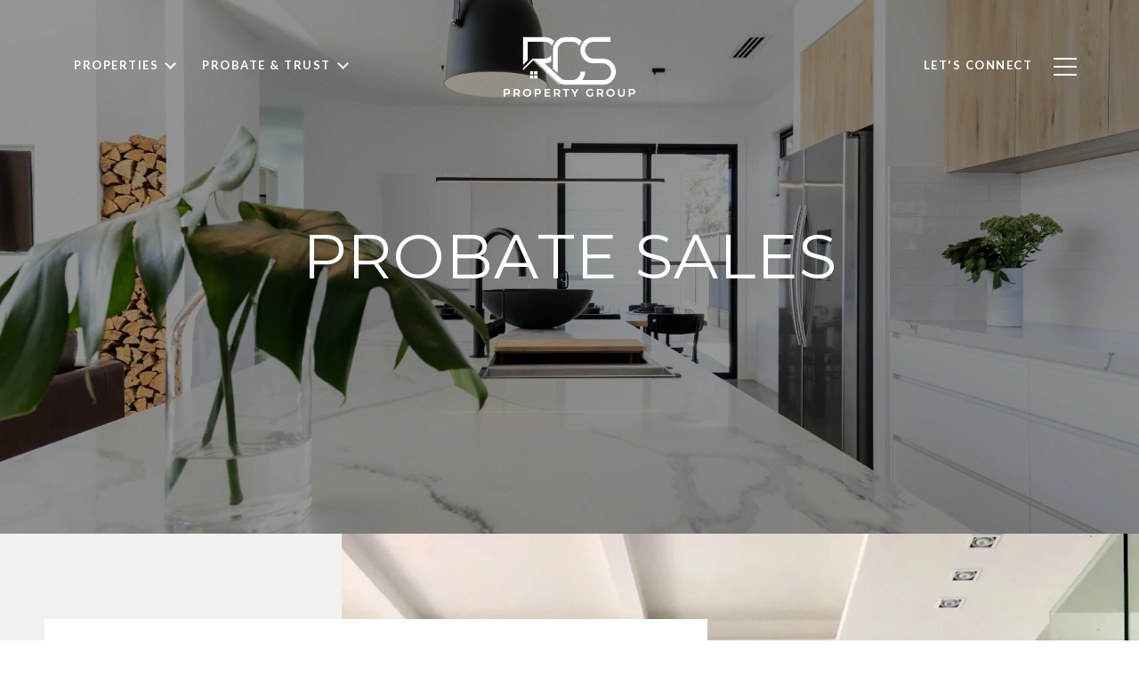

--- FILE ---
content_type: text/html
request_url: https://rcspropertygroup.com/modals.html
body_size: 3755
content:
    <style>
        #modal-07c7a001-04fb-40f1-ae9c-435a37ce5ac3 .modal-content .popup-modal__close{display:block;opacity:1;}#modal-07c7a001-04fb-40f1-ae9c-435a37ce5ac3 .close{display:none;}#modal-07c7a001-04fb-40f1-ae9c-435a37ce5ac3 .modal-content{height:100%;padding:80px 70px;}@media (max-width: 768px){#modal-07c7a001-04fb-40f1-ae9c-435a37ce5ac3 .modal-content{padding:24px;}}#modal-07c7a001-04fb-40f1-ae9c-435a37ce5ac3 .modal-content .popup-modal__close{display:block;}#modal-07c7a001-04fb-40f1-ae9c-435a37ce5ac3 .popup-modal{width:100%;width:-webkit-fit-content;width:-moz-fit-content;width:fit-content;max-width:100%;margin-left:auto;margin-right:auto;position:relative;}#modal-07c7a001-04fb-40f1-ae9c-435a37ce5ac3 .popup-modal__close{position:absolute;right:5px;top:5px;z-index:10;background-color:transparent;border:none;width:40px;height:40px;cursor:pointer;opacity:0.2;display:none;color:inherit;}#modal-07c7a001-04fb-40f1-ae9c-435a37ce5ac3 .popup-modal__close:before,#modal-07c7a001-04fb-40f1-ae9c-435a37ce5ac3 .popup-modal__close:after{display:block;content:'';position:absolute;width:20px;height:2px;background-color:currentColor;left:50%;top:50%;}#modal-07c7a001-04fb-40f1-ae9c-435a37ce5ac3 .popup-modal__close:before{-webkit-transform:translate(-50%, -50%) rotate(45deg);-moz-transform:translate(-50%, -50%) rotate(45deg);-ms-transform:translate(-50%, -50%) rotate(45deg);transform:translate(-50%, -50%) rotate(45deg);}#modal-07c7a001-04fb-40f1-ae9c-435a37ce5ac3 .popup-modal__close:after{-webkit-transform:translate(-50%, -50%) rotate(-45deg);-moz-transform:translate(-50%, -50%) rotate(-45deg);-ms-transform:translate(-50%, -50%) rotate(-45deg);transform:translate(-50%, -50%) rotate(-45deg);}#modal-07c7a001-04fb-40f1-ae9c-435a37ce5ac3 .popup-modal__form{width:100%;margin-bottom:0;max-height:100%;overflow-y:auto;}#modal-07c7a001-04fb-40f1-ae9c-435a37ce5ac3 .popup-modal__form-group{margin-bottom:0;max-width:420px;margin-left:auto;margin-right:auto;}#modal-07c7a001-04fb-40f1-ae9c-435a37ce5ac3 .popup-modal__form-field{margin-bottom:16px;}#modal-07c7a001-04fb-40f1-ae9c-435a37ce5ac3 .popup-modal__form-field:last-of-type{margin-bottom:24px;}#modal-07c7a001-04fb-40f1-ae9c-435a37ce5ac3 .popup-modal__input{width:100%;background-color:#fff;}#modal-07c7a001-04fb-40f1-ae9c-435a37ce5ac3 .popup-modal__wrap{position:relative;text-align:center;width:860px;max-width:100%;padding:80px;margin:0 auto;display:-webkit-box;display:-webkit-flex;display:-ms-flexbox;display:flex;-webkit-flex-direction:column;-ms-flex-direction:column;flex-direction:column;-webkit-align-items:center;-webkit-box-align:center;-ms-flex-align:center;align-items:center;-webkit-box-pack:center;-ms-flex-pack:center;-webkit-justify-content:center;justify-content:center;background-color:#fff;height:100%;}@media (max-width: 768px){#modal-07c7a001-04fb-40f1-ae9c-435a37ce5ac3 .popup-modal__wrap{padding:24px;}}#modal-07c7a001-04fb-40f1-ae9c-435a37ce5ac3 .popup-modal .first-section{width:100%;}#modal-07c7a001-04fb-40f1-ae9c-435a37ce5ac3 .popup-modal .second-section{display:none;width:100%;}#modal-07c7a001-04fb-40f1-ae9c-435a37ce5ac3 .popup-modal .thank-you{display:none;width:100%;}#modal-07c7a001-04fb-40f1-ae9c-435a37ce5ac3 .popup-modal .success .thank-you{display:block;}#modal-07c7a001-04fb-40f1-ae9c-435a37ce5ac3 .popup-modal .success .second-section{display:none!important;}#modal-07c7a001-04fb-40f1-ae9c-435a37ce5ac3 .lp-h-pot{height:0;width:0;}#modal-07c7a001-04fb-40f1-ae9c-435a37ce5ac3 .lp-text--subtitle{margin-left:auto;margin-right:auto;}
    </style>
    <script type="text/javascript">
        window.luxuryPresence._modalIncludes = {"modals":[{"modalId":"07c7a001-04fb-40f1-ae9c-435a37ce5ac3","websiteId":"5eeee5f5-6d68-4cca-89d8-3fcd9ab3eb0f","templateId":null,"elementId":"4bc7f679-3847-497c-8461-a573e44c7729","name":"CTA Sign Up Modal","displayOrder":0,"formValues":{"title":"Like what you’re reading?","subheader":"<p>Sign up to learn more!</p>","form-title":"","backgroundType":{"bgType":"SOLID","bgColor":"#ffffff","bgImage":"https://media-production.lp-cdn.com/media/bfbdb1b9-5575-47a5-aed9-6e98b7a2580a","bgVideo":"https://luxuryp.s3.amazonaws.com/video/4ktguf3j1dfhigo4eboe9uaor.mp4","opacity":0,"fontColor":"#000000","overlayColor":"rgba(0, 0, 0, 0)","bgVideoPoster":null},"secondaryButton":{"id":"615","path":"/blog","show":true,"type":"LINK","email":"","phone":"","content":"View all"},"success-message":"Thank you!","firstButtonStyle":"button-style-1","submitButtonStyle":"button-style-1","success-description":"","RedirectAfterFormSubmissionURL":""},"customHtmlMarkdown":null,"customCss":".modal-content .popup-modal__close {\r\n    display: block;\r\n    opacity: 1;\r\n}","sourceResource":null,"sourceVariables":{},"pageSpecific":true,"trigger":"TIMER","backgroundColor":"rgba(0,0,0,.92)","colorSettings":null,"timerDelay":5000,"lastUpdatingUserId":"862df6dc-25f7-410c-8e3b-3983657ec2f8","lastUpdateHash":"06751b29-8f55-538a-a789-dd13265777f4","createdAt":"2023-04-04T01:57:11.344Z","updatedAt":"2025-01-07T22:03:56.085Z","mediaMap":{},"created_at":"2023-04-04T01:57:11.344Z","updated_at":"2025-01-07T22:03:56.085Z","deleted_at":null,"pages":[]}]};

        const {loadJs, loadCss, jsLibsMap} = window.luxuryPresence.libs;

        const enabledLibsMap = {
            enableParollerJs: 'paroller',
            enableIonRangeSlider: 'ionRangeSlider',
            enableSplide: 'splide',
            enableWowJs: 'wow',
            enableJquery: 'jquery',
            enableSlickJs: 'slick',
        };
        const requiredLibs = [];
                requiredLibs.push(enabledLibsMap['enableWowJs']);
                requiredLibs.push(enabledLibsMap['enableSlickJs']);
                requiredLibs.push(enabledLibsMap['enableParollerJs']);
                requiredLibs.push(enabledLibsMap['enableIonRangeSlider']);
                requiredLibs.push(enabledLibsMap['enableJquery']);
                requiredLibs.push(enabledLibsMap['enableSplide']);

        const loadScriptAsync = (url) => {
            return new Promise((resolve, reject) => {
                loadJs(url, resolve);
            });
        };

        const loadDependencies = async (libs) => {
            for (const lib of libs) {
                const libConfig = jsLibsMap[lib];
                if (libConfig && !libConfig.isLoaded) {

                    if (libConfig.requires) {
                        await loadDependencies(libConfig.requires);
                    }

                    await loadScriptAsync(libConfig.jsSrc);
                    if (libConfig.cssSrc) {
                        loadCss(libConfig.cssSrc);
                    }

                    libConfig.isLoaded = true;
                }
            }
        };


        const initializeModalScripts = () => {
                try {
(function init(sectionDomId) {
  const section = $(`#${sectionDomId}`);
  const nextButton = section.find('.js-next-btn');
  const formGroup = section.find('.js-form-group');
  const firstSection = section.find('.js-first-section');
  const submitButton = section.find('.js-submit-btn');
  nextButton.click(event => {
    firstSection.css({
      "display": "none"
    });
    formGroup.css({
      "display": "block"
    });
  });
  section.find('.popup-modal').on('click', function (e) {
    e.stopPropagation();
    return;
  });
  section.on('click', function () {
    window.lpUI.hideModal(sectionDomId);
  });
  $('#' + sectionDomId).on('lpui-show', function () {
    window.lpUI.requestScrollLock(sectionDomId);
  });
  function setHttp(link) {
    if (link.search(/^http[s]?\:\/\/|\//) == -1) {
      link = 'http://' + link;
    }
    return link;
  }
  $("#" + sectionDomId + " form").on("reset", function () {
    const redirectLink = $('#' + sectionDomId + ' .redirect-link');
    if (redirectLink.length) {
      const rawHref = redirectLink.attr('href');
      redirectLink.attr('href', setHttp(rawHref));
      redirectLink[0].click();
    }
  });
})('modal-07c7a001-04fb-40f1-ae9c-435a37ce5ac3', 'undefined');
} catch(e) {
console.log(e);
}
        };

        // Dynamically load all required libraries and execute modal scripts
        (async () => {
            try {
                await loadDependencies(requiredLibs);
                initializeModalScripts();
            } catch (error) {
                console.error("Error loading libraries: ", error);
            }
        })();
    </script>
        <div id="modal-07c7a001-04fb-40f1-ae9c-435a37ce5ac3" class="modal "
            data-el-id="4bc7f679-3847-497c-8461-a573e44c7729"
            style="background-color: rgba(0,0,0,.92);"
            >
            <div class="modal-content">
                
        <div class="popup-modal redesign">
          <button class="popup-modal__close close"></button>
            <div class="solid-subsection popup-modal__wrap" style="color: #000000; background-color: #ffffff;">
                  
                  <form class="popup-modal__form" data-type="contact-form">
                    
                    <div class="first-section js-first-section">
                
                      <div class="lp-title-group">
                        <h2 class="lp-h2">Like what you’re reading?</h2>
                        <div class="lp-h4 lp-text--subtitle lp-pre-line"><p>Sign up to learn more!</p></div>
                      </div>
                  
                      <button type="button" class="lp-btn lp-btn--dark lp-btn--outline lp-btn--mob-full-width js-next-btn button-style-1">Next</button>
                    </div>
                    
                    <div class="second-section js-form-group">
                      
                      <div action="" class="popup-modal__form-group" >
                        <div class="popup-modal__form-field">
                          <input class="lp-input lp-input--dark popup-modal__input" type="text" placeholder="Full Name" id="mp-name" name="name" required>
                        </div>
                      
                        <input id="mp-middleName" name="middleName" value="" autocomplete="off" tabindex="-1" class="lp-h-pot">
                    
                        <div class="popup-modal__form-field">
                          <input  class="lp-input lp-input--dark popup-modal__input"  
                            id="mp-email" name="email" type="email" placeholder="Email" 
                            required pattern="[a-zA-Z0-9.!#$%&amp;’*+/=?^_`{|}~-]+@[a-zA-Z0-9-]+(?:\.[a-zA-Z0-9-]+)+">
                            
                        </div>
                      
                        <div class="popup-modal__form-field">
                          <input  class="lp-input lp-input--dark popup-modal__input"  type="tel" 
                            placeholder="Phone" id="mp-phone" name="phone" required>
                            
                          <input type="hidden" name="source" value="CONTACT_INQUIRY"> 
                        </div>
                
                        <div class="lp-disclaimer">  <label style='display: none;' for='-termsAccepted'>Opt In/Disclaimer Consent:</label>
                  <label class='lp-tcr-content'>
                    <span class='lp-tcr-checkbox'>
                      <input
                        type='checkbox'
                        id='-termsAccepted'
                        name='termsAccepted'
                        oninvalid="this.setCustomValidity('Please accept the terms and conditions')"
                        oninput="this.setCustomValidity('')"
                        required
                      /></span>
                    <span class='lp-tcr-message'>
                      
                        I agree to be contacted by
                        Rick Smith
                        via call, email, and text for real estate services. To opt out, you can reply 'stop' at any time or reply 'help' for assistance. 
                        You can also click the unsubscribe link in the emails. Message and data rates may apply. Message frequency may vary.
                        <a href='/terms-and-conditions' target='_blank'>Privacy Policy</a>.
                    </span>
                  </label>
                </div>
                        
                        <button class="lp-btn lp-btn--dark lp-btn--outline lp-btn--mob-full-width js-submit-btn button-style-1" type="submit">Submit</button>
                        
                      </div>
                    </div>
                
                    <div class="thank-you">
                      
                      <div class="lp-title-group">
                        <h2 class="lp-h2">Thank you!</h2>
                        
                      </div>
                      
                
                              <a
                                  href="/blog"
                                  
                                  class="lp-btn lp-btn--dark lp-btn--outline lp-btn--mob-full-width "
                                  
                                  
                                  
                                  
                                  
                                  >
                                          View all
                                  </a>
                    </div>
                    
                  </form>
                  
                
            </div>
        </div>
            </div>
            <button class="close lp-close" type="button" aria-label="close modal">
                <span class="lp-close-icon" aria-hidden="true"></span>
            </button>
        </div><script>(function(){function c(){var b=a.contentDocument||a.contentWindow.document;if(b){var d=b.createElement('script');d.innerHTML="window.__CF$cv$params={r:'9c1e8da10c86b071',t:'MTc2OTA3OTY4NS4wMDAwMDA='};var a=document.createElement('script');a.nonce='';a.src='/cdn-cgi/challenge-platform/scripts/jsd/main.js';document.getElementsByTagName('head')[0].appendChild(a);";b.getElementsByTagName('head')[0].appendChild(d)}}if(document.body){var a=document.createElement('iframe');a.height=1;a.width=1;a.style.position='absolute';a.style.top=0;a.style.left=0;a.style.border='none';a.style.visibility='hidden';document.body.appendChild(a);if('loading'!==document.readyState)c();else if(window.addEventListener)document.addEventListener('DOMContentLoaded',c);else{var e=document.onreadystatechange||function(){};document.onreadystatechange=function(b){e(b);'loading'!==document.readyState&&(document.onreadystatechange=e,c())}}}})();</script>